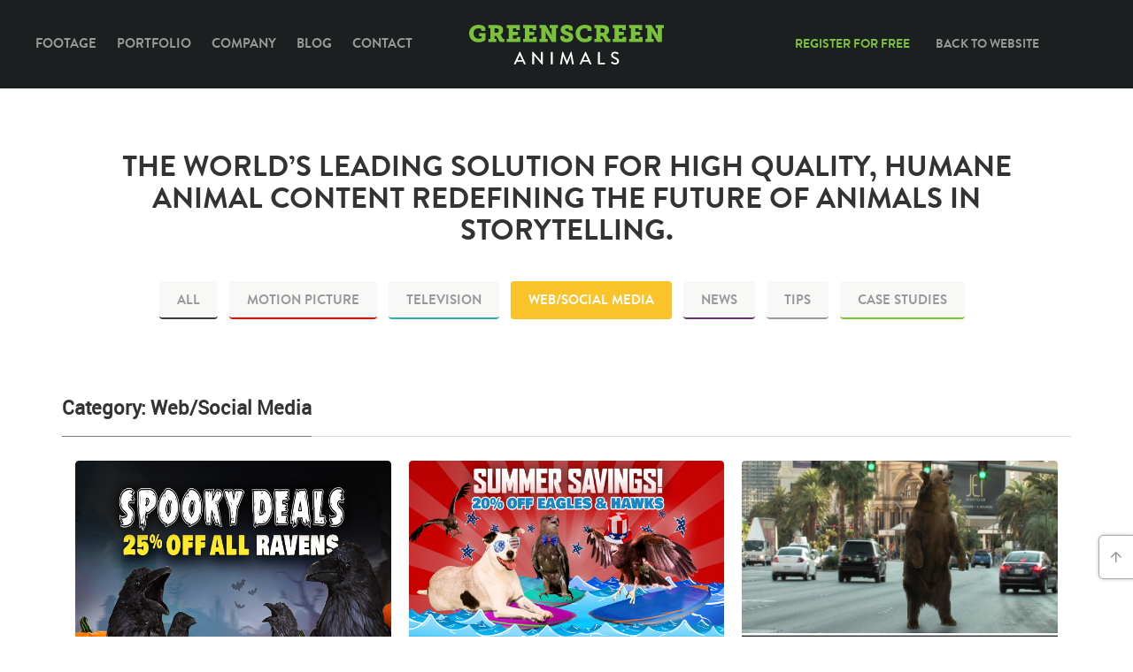

--- FILE ---
content_type: text/html; charset=UTF-8
request_url: https://blog.greenscreenanimals.com/category/web-social-media/
body_size: 8264
content:
<!DOCTYPE html>
<html lang="en-US" prefix="og: http://ogp.me/ns#" class="no-js no-svg">
<head>
<meta charset="UTF-8">
<meta name="viewport" content="width=device-width, initial-scale=1">
<link rel="profile" href="https://gmpg.org/xfn/11">
<!-- <link href="https://blog.greenscreenanimals.com/wp-content/themes/gsa/assets/css/bootstrap.min.css" rel="stylesheet"> -->
<!-- <link href="https://blog.greenscreenanimals.com/wp-content/themes/gsa/assets/css/blog.css" rel="stylesheet"> -->
<link rel="stylesheet" type="text/css" href="//blog.greenscreenanimals.com/wp-content/cache/wpfc-minified/m1bzoguo/a3wqr.css" media="all"/>
<title>BLOG - The world’s leading solution for high quality, humane animal content redefining the future of animals in storytelling.</title>
<script type="9c64cb7f7c671d317d210984-text/javascript">(function(html){html.className = html.className.replace(/\bno-js\b/,'js')})(document.documentElement);</script>
<title>Web/Social Media Archives &mdash; GreenScreen Blog</title>
<script type="9c64cb7f7c671d317d210984-text/javascript">(function(d, s, id){
var js, fjs = d.getElementsByTagName(s)[0];
if (d.getElementById(id)) {return;}
js = d.createElement(s); js.id = id;
js.src = "//connect.facebook.net/en_US/sdk.js#xfbml=1&version=v2.6";
fjs.parentNode.insertBefore(js, fjs);
}(document, 'script', 'facebook-jssdk'));</script>
<!-- This site is optimized with the Yoast SEO plugin v5.9.3 - https://yoast.com/wordpress/plugins/seo/ -->
<link rel="canonical" href="https://blog.greenscreenanimals.com/category/web-social-media/" />
<link rel="next" href="https://blog.greenscreenanimals.com/category/web-social-media/page/2/" />
<meta property="og:locale" content="en_US" />
<meta property="og:type" content="object" />
<meta property="og:title" content="Web/Social Media Archives &mdash; GreenScreen Blog" />
<meta property="og:url" content="https://blog.greenscreenanimals.com/category/web-social-media/" />
<meta property="og:site_name" content="GreenScreen Blog" />
<meta name="twitter:card" content="summary_large_image" />
<meta name="twitter:title" content="Web/Social Media Archives &mdash; GreenScreen Blog" />
<meta name="twitter:site" content="@gsastock" />
<script type='application/ld+json'>{"@context":"http:\/\/schema.org","@type":"WebSite","@id":"#website","url":"https:\/\/blog.greenscreenanimals.com\/","name":"GreenScreen Animals Blog","potentialAction":{"@type":"SearchAction","target":"https:\/\/blog.greenscreenanimals.com\/?s={search_term_string}","query-input":"required name=search_term_string"}}</script>
<script type='application/ld+json'>{"@context":"http:\/\/schema.org","@type":"Organization","url":"https:\/\/blog.greenscreenanimals.com\/category\/web-social-media\/","sameAs":["https:\/\/www.facebook.com\/greenscreenanimals","https:\/\/www.instagram.com\/greenscreenanimals\/","https:\/\/www.linkedin.com\/company\/greenscreenanimals","https:\/\/www.youtube.com\/user\/GreenScreenAnimals","https:\/\/twitter.com\/gsastock"],"@id":"#organization","name":"GreenScreen Animals","logo":"https:\/\/blog.greenscreenanimals.com\/wp-content\/uploads\/2017\/12\/GSA_profile.png"}</script>
<!-- / Yoast SEO plugin. -->
<link rel='dns-prefetch' href='//ws.sharethis.com' />
<link rel='dns-prefetch' href='//fonts.googleapis.com' />
<link rel='dns-prefetch' href='//s.w.org' />

<link rel="alternate" type="application/rss+xml" title="GreenScreen Blog &raquo; Feed" href="https://blog.greenscreenanimals.com/feed/" />
<link rel="alternate" type="application/rss+xml" title="GreenScreen Blog &raquo; Comments Feed" href="https://blog.greenscreenanimals.com/comments/feed/" />
<link rel="alternate" type="application/rss+xml" title="GreenScreen Blog &raquo; Web/Social Media Category Feed" href="https://blog.greenscreenanimals.com/category/web-social-media/feed/" />
<script type="9c64cb7f7c671d317d210984-text/javascript">
window._wpemojiSettings = {"baseUrl":"https:\/\/s.w.org\/images\/core\/emoji\/2.3\/72x72\/","ext":".png","svgUrl":"https:\/\/s.w.org\/images\/core\/emoji\/2.3\/svg\/","svgExt":".svg","source":{"concatemoji":"https:\/\/blog.greenscreenanimals.com\/wp-includes\/js\/wp-emoji-release.min.js?ver=4.9"}};
!function(a,b,c){function d(a,b){var c=String.fromCharCode;l.clearRect(0,0,k.width,k.height),l.fillText(c.apply(this,a),0,0);var d=k.toDataURL();l.clearRect(0,0,k.width,k.height),l.fillText(c.apply(this,b),0,0);var e=k.toDataURL();return d===e}function e(a){var b;if(!l||!l.fillText)return!1;switch(l.textBaseline="top",l.font="600 32px Arial",a){case"flag":return!(b=d([55356,56826,55356,56819],[55356,56826,8203,55356,56819]))&&(b=d([55356,57332,56128,56423,56128,56418,56128,56421,56128,56430,56128,56423,56128,56447],[55356,57332,8203,56128,56423,8203,56128,56418,8203,56128,56421,8203,56128,56430,8203,56128,56423,8203,56128,56447]),!b);case"emoji":return b=d([55358,56794,8205,9794,65039],[55358,56794,8203,9794,65039]),!b}return!1}function f(a){var c=b.createElement("script");c.src=a,c.defer=c.type="text/javascript",b.getElementsByTagName("head")[0].appendChild(c)}var g,h,i,j,k=b.createElement("canvas"),l=k.getContext&&k.getContext("2d");for(j=Array("flag","emoji"),c.supports={everything:!0,everythingExceptFlag:!0},i=0;i<j.length;i++)c.supports[j[i]]=e(j[i]),c.supports.everything=c.supports.everything&&c.supports[j[i]],"flag"!==j[i]&&(c.supports.everythingExceptFlag=c.supports.everythingExceptFlag&&c.supports[j[i]]);c.supports.everythingExceptFlag=c.supports.everythingExceptFlag&&!c.supports.flag,c.DOMReady=!1,c.readyCallback=function(){c.DOMReady=!0},c.supports.everything||(h=function(){c.readyCallback()},b.addEventListener?(b.addEventListener("DOMContentLoaded",h,!1),a.addEventListener("load",h,!1)):(a.attachEvent("onload",h),b.attachEvent("onreadystatechange",function(){"complete"===b.readyState&&c.readyCallback()})),g=c.source||{},g.concatemoji?f(g.concatemoji):g.wpemoji&&g.twemoji&&(f(g.twemoji),f(g.wpemoji)))}(window,document,window._wpemojiSettings);
</script>
<style type="text/css">
img.wp-smiley,
img.emoji {
display: inline !important;
border: none !important;
box-shadow: none !important;
height: 1em !important;
width: 1em !important;
margin: 0 .07em !important;
vertical-align: -0.1em !important;
background: none !important;
padding: 0 !important;
}
</style>
<!-- <link rel='stylesheet' id='vcfti-font-awesome-css-css'  href='https://blog.greenscreenanimals.com/wp-content/plugins/wp-fb-you-vimeo-twit-insta-stream/inc/../assets/css/font-awesome.min.css?ver=4.9' type='text/css' media='all' /> -->
<link rel="stylesheet" type="text/css" href="//blog.greenscreenanimals.com/wp-content/cache/wpfc-minified/88iobbbp/a3wqr.css" media="all"/>
<style type="text/css">@font-face {font-family:Libre Franklin;font-style:normal;font-weight:300;src:url(/cf-fonts/s/libre-franklin/5.0.16/latin/300/normal.woff2);unicode-range:U+0000-00FF,U+0131,U+0152-0153,U+02BB-02BC,U+02C6,U+02DA,U+02DC,U+0304,U+0308,U+0329,U+2000-206F,U+2074,U+20AC,U+2122,U+2191,U+2193,U+2212,U+2215,U+FEFF,U+FFFD;font-display:swap;}@font-face {font-family:Libre Franklin;font-style:normal;font-weight:300;src:url(/cf-fonts/s/libre-franklin/5.0.16/latin-ext/300/normal.woff2);unicode-range:U+0100-02AF,U+0304,U+0308,U+0329,U+1E00-1E9F,U+1EF2-1EFF,U+2020,U+20A0-20AB,U+20AD-20CF,U+2113,U+2C60-2C7F,U+A720-A7FF;font-display:swap;}@font-face {font-family:Libre Franklin;font-style:normal;font-weight:300;src:url(/cf-fonts/s/libre-franklin/5.0.16/vietnamese/300/normal.woff2);unicode-range:U+0102-0103,U+0110-0111,U+0128-0129,U+0168-0169,U+01A0-01A1,U+01AF-01B0,U+0300-0301,U+0303-0304,U+0308-0309,U+0323,U+0329,U+1EA0-1EF9,U+20AB;font-display:swap;}@font-face {font-family:Libre Franklin;font-style:italic;font-weight:300;src:url(/cf-fonts/s/libre-franklin/5.0.16/latin-ext/300/italic.woff2);unicode-range:U+0100-02AF,U+0304,U+0308,U+0329,U+1E00-1E9F,U+1EF2-1EFF,U+2020,U+20A0-20AB,U+20AD-20CF,U+2113,U+2C60-2C7F,U+A720-A7FF;font-display:swap;}@font-face {font-family:Libre Franklin;font-style:italic;font-weight:300;src:url(/cf-fonts/s/libre-franklin/5.0.16/vietnamese/300/italic.woff2);unicode-range:U+0102-0103,U+0110-0111,U+0128-0129,U+0168-0169,U+01A0-01A1,U+01AF-01B0,U+0300-0301,U+0303-0304,U+0308-0309,U+0323,U+0329,U+1EA0-1EF9,U+20AB;font-display:swap;}@font-face {font-family:Libre Franklin;font-style:italic;font-weight:300;src:url(/cf-fonts/s/libre-franklin/5.0.16/latin/300/italic.woff2);unicode-range:U+0000-00FF,U+0131,U+0152-0153,U+02BB-02BC,U+02C6,U+02DA,U+02DC,U+0304,U+0308,U+0329,U+2000-206F,U+2074,U+20AC,U+2122,U+2191,U+2193,U+2212,U+2215,U+FEFF,U+FFFD;font-display:swap;}@font-face {font-family:Libre Franklin;font-style:normal;font-weight:400;src:url(/cf-fonts/s/libre-franklin/5.0.16/latin-ext/400/normal.woff2);unicode-range:U+0100-02AF,U+0304,U+0308,U+0329,U+1E00-1E9F,U+1EF2-1EFF,U+2020,U+20A0-20AB,U+20AD-20CF,U+2113,U+2C60-2C7F,U+A720-A7FF;font-display:swap;}@font-face {font-family:Libre Franklin;font-style:normal;font-weight:400;src:url(/cf-fonts/s/libre-franklin/5.0.16/latin/400/normal.woff2);unicode-range:U+0000-00FF,U+0131,U+0152-0153,U+02BB-02BC,U+02C6,U+02DA,U+02DC,U+0304,U+0308,U+0329,U+2000-206F,U+2074,U+20AC,U+2122,U+2191,U+2193,U+2212,U+2215,U+FEFF,U+FFFD;font-display:swap;}@font-face {font-family:Libre Franklin;font-style:normal;font-weight:400;src:url(/cf-fonts/s/libre-franklin/5.0.16/vietnamese/400/normal.woff2);unicode-range:U+0102-0103,U+0110-0111,U+0128-0129,U+0168-0169,U+01A0-01A1,U+01AF-01B0,U+0300-0301,U+0303-0304,U+0308-0309,U+0323,U+0329,U+1EA0-1EF9,U+20AB;font-display:swap;}@font-face {font-family:Libre Franklin;font-style:italic;font-weight:400;src:url(/cf-fonts/s/libre-franklin/5.0.16/latin-ext/400/italic.woff2);unicode-range:U+0100-02AF,U+0304,U+0308,U+0329,U+1E00-1E9F,U+1EF2-1EFF,U+2020,U+20A0-20AB,U+20AD-20CF,U+2113,U+2C60-2C7F,U+A720-A7FF;font-display:swap;}@font-face {font-family:Libre Franklin;font-style:italic;font-weight:400;src:url(/cf-fonts/s/libre-franklin/5.0.16/latin/400/italic.woff2);unicode-range:U+0000-00FF,U+0131,U+0152-0153,U+02BB-02BC,U+02C6,U+02DA,U+02DC,U+0304,U+0308,U+0329,U+2000-206F,U+2074,U+20AC,U+2122,U+2191,U+2193,U+2212,U+2215,U+FEFF,U+FFFD;font-display:swap;}@font-face {font-family:Libre Franklin;font-style:italic;font-weight:400;src:url(/cf-fonts/s/libre-franklin/5.0.16/vietnamese/400/italic.woff2);unicode-range:U+0102-0103,U+0110-0111,U+0128-0129,U+0168-0169,U+01A0-01A1,U+01AF-01B0,U+0300-0301,U+0303-0304,U+0308-0309,U+0323,U+0329,U+1EA0-1EF9,U+20AB;font-display:swap;}@font-face {font-family:Libre Franklin;font-style:normal;font-weight:600;src:url(/cf-fonts/s/libre-franklin/5.0.16/vietnamese/600/normal.woff2);unicode-range:U+0102-0103,U+0110-0111,U+0128-0129,U+0168-0169,U+01A0-01A1,U+01AF-01B0,U+0300-0301,U+0303-0304,U+0308-0309,U+0323,U+0329,U+1EA0-1EF9,U+20AB;font-display:swap;}@font-face {font-family:Libre Franklin;font-style:normal;font-weight:600;src:url(/cf-fonts/s/libre-franklin/5.0.16/latin-ext/600/normal.woff2);unicode-range:U+0100-02AF,U+0304,U+0308,U+0329,U+1E00-1E9F,U+1EF2-1EFF,U+2020,U+20A0-20AB,U+20AD-20CF,U+2113,U+2C60-2C7F,U+A720-A7FF;font-display:swap;}@font-face {font-family:Libre Franklin;font-style:normal;font-weight:600;src:url(/cf-fonts/s/libre-franklin/5.0.16/latin/600/normal.woff2);unicode-range:U+0000-00FF,U+0131,U+0152-0153,U+02BB-02BC,U+02C6,U+02DA,U+02DC,U+0304,U+0308,U+0329,U+2000-206F,U+2074,U+20AC,U+2122,U+2191,U+2193,U+2212,U+2215,U+FEFF,U+FFFD;font-display:swap;}@font-face {font-family:Libre Franklin;font-style:italic;font-weight:600;src:url(/cf-fonts/s/libre-franklin/5.0.16/latin-ext/600/italic.woff2);unicode-range:U+0100-02AF,U+0304,U+0308,U+0329,U+1E00-1E9F,U+1EF2-1EFF,U+2020,U+20A0-20AB,U+20AD-20CF,U+2113,U+2C60-2C7F,U+A720-A7FF;font-display:swap;}@font-face {font-family:Libre Franklin;font-style:italic;font-weight:600;src:url(/cf-fonts/s/libre-franklin/5.0.16/latin/600/italic.woff2);unicode-range:U+0000-00FF,U+0131,U+0152-0153,U+02BB-02BC,U+02C6,U+02DA,U+02DC,U+0304,U+0308,U+0329,U+2000-206F,U+2074,U+20AC,U+2122,U+2191,U+2193,U+2212,U+2215,U+FEFF,U+FFFD;font-display:swap;}@font-face {font-family:Libre Franklin;font-style:italic;font-weight:600;src:url(/cf-fonts/s/libre-franklin/5.0.16/vietnamese/600/italic.woff2);unicode-range:U+0102-0103,U+0110-0111,U+0128-0129,U+0168-0169,U+01A0-01A1,U+01AF-01B0,U+0300-0301,U+0303-0304,U+0308-0309,U+0323,U+0329,U+1EA0-1EF9,U+20AB;font-display:swap;}@font-face {font-family:Libre Franklin;font-style:normal;font-weight:800;src:url(/cf-fonts/s/libre-franklin/5.0.16/latin/800/normal.woff2);unicode-range:U+0000-00FF,U+0131,U+0152-0153,U+02BB-02BC,U+02C6,U+02DA,U+02DC,U+0304,U+0308,U+0329,U+2000-206F,U+2074,U+20AC,U+2122,U+2191,U+2193,U+2212,U+2215,U+FEFF,U+FFFD;font-display:swap;}@font-face {font-family:Libre Franklin;font-style:normal;font-weight:800;src:url(/cf-fonts/s/libre-franklin/5.0.16/latin-ext/800/normal.woff2);unicode-range:U+0100-02AF,U+0304,U+0308,U+0329,U+1E00-1E9F,U+1EF2-1EFF,U+2020,U+20A0-20AB,U+20AD-20CF,U+2113,U+2C60-2C7F,U+A720-A7FF;font-display:swap;}@font-face {font-family:Libre Franklin;font-style:normal;font-weight:800;src:url(/cf-fonts/s/libre-franklin/5.0.16/vietnamese/800/normal.woff2);unicode-range:U+0102-0103,U+0110-0111,U+0128-0129,U+0168-0169,U+01A0-01A1,U+01AF-01B0,U+0300-0301,U+0303-0304,U+0308-0309,U+0323,U+0329,U+1EA0-1EF9,U+20AB;font-display:swap;}@font-face {font-family:Libre Franklin;font-style:italic;font-weight:800;src:url(/cf-fonts/s/libre-franklin/5.0.16/latin/800/italic.woff2);unicode-range:U+0000-00FF,U+0131,U+0152-0153,U+02BB-02BC,U+02C6,U+02DA,U+02DC,U+0304,U+0308,U+0329,U+2000-206F,U+2074,U+20AC,U+2122,U+2191,U+2193,U+2212,U+2215,U+FEFF,U+FFFD;font-display:swap;}@font-face {font-family:Libre Franklin;font-style:italic;font-weight:800;src:url(/cf-fonts/s/libre-franklin/5.0.16/latin-ext/800/italic.woff2);unicode-range:U+0100-02AF,U+0304,U+0308,U+0329,U+1E00-1E9F,U+1EF2-1EFF,U+2020,U+20A0-20AB,U+20AD-20CF,U+2113,U+2C60-2C7F,U+A720-A7FF;font-display:swap;}@font-face {font-family:Libre Franklin;font-style:italic;font-weight:800;src:url(/cf-fonts/s/libre-franklin/5.0.16/vietnamese/800/italic.woff2);unicode-range:U+0102-0103,U+0110-0111,U+0128-0129,U+0168-0169,U+01A0-01A1,U+01AF-01B0,U+0300-0301,U+0303-0304,U+0308-0309,U+0323,U+0329,U+1EA0-1EF9,U+20AB;font-display:swap;}</style>
<link rel='stylesheet' id='twentyseventeen-style-css'  href='https://blog.greenscreenanimals.com/wp-content/themes/gsa/style.css?ver=4.9' type='text/css' media='all' />
<!--[if lt IE 9]>
<link rel='stylesheet' id='twentyseventeen-ie8-css'  href='https://blog.greenscreenanimals.com/wp-content/themes/gsa/assets/css/ie8.css?ver=1.0' type='text/css' media='all' />
<![endif]-->
<script src='//blog.greenscreenanimals.com/wp-content/cache/wpfc-minified/7mr9p9wa/a3wqr.js' type="9c64cb7f7c671d317d210984-text/javascript"></script>
<!-- <script type='text/javascript' src='https://blog.greenscreenanimals.com/wp-includes/js/jquery/jquery.js?ver=1.12.4'></script> -->
<!-- <script type='text/javascript' src='https://blog.greenscreenanimals.com/wp-includes/js/jquery/jquery-migrate.min.js?ver=1.4.1'></script> -->
<!-- <script type='text/javascript' src='https://blog.greenscreenanimals.com/wp-content/plugins/wp-fb-you-vimeo-twit-insta-stream/inc/../assets/js/moment-with-locales.min.js?ver=4.9'></script> -->
<!-- <script type='text/javascript' src='https://blog.greenscreenanimals.com/wp-content/plugins/wp-fb-you-vimeo-twit-insta-stream/inc/../assets/js/isotope.pkgd.min.js?ver=4.9'></script> -->
<!-- <script type='text/javascript' src='https://blog.greenscreenanimals.com/wp-content/plugins/wp-fb-you-vimeo-twit-insta-stream/inc/../assets/js/imagesloaded.pkgd.min.js?ver=4.9'></script> -->
<!-- <script type='text/javascript' src='https://blog.greenscreenanimals.com/wp-content/plugins/wp-fb-you-vimeo-twit-insta-stream/inc/../assets/js/jquery.viewportchecker.js?ver=4.9'></script> -->
<!-- <script type='text/javascript' src='https://blog.greenscreenanimals.com/wp-content/plugins/wp-fb-you-vimeo-twit-insta-stream/inc/../assets/js/doT.min.js?ver=4.9'></script> -->
<script type="9c64cb7f7c671d317d210984-text/javascript">
/* <![CDATA[ */
var svc_ajax_url = {"url":"https:\/\/blog.greenscreenanimals.com\/wp-admin\/admin-ajax.php","laungage":"en_US"};
/* ]]> */
</script>
<script src='//blog.greenscreenanimals.com/wp-content/cache/wpfc-minified/lp3o23bn/a3wqr.js' type="9c64cb7f7c671d317d210984-text/javascript"></script>
<!-- <script type='text/javascript' src='https://blog.greenscreenanimals.com/wp-content/plugins/wp-fb-you-vimeo-twit-insta-stream/inc/../assets/js/social-stream.js?ver=4.9'></script> -->
<script id='st_insights_js' type="9c64cb7f7c671d317d210984-text/javascript" src='https://ws.sharethis.com/button/st_insights.js?publisher=4d48b7c5-0ae3-43d4-bfbe-3ff8c17a8ae6&#038;product=simpleshare'></script>
<!--[if lt IE 9]>
<script type='text/javascript' src='https://blog.greenscreenanimals.com/wp-content/themes/gsa/assets/js/html5.js?ver=3.7.3'></script>
<![endif]-->
<link rel='https://api.w.org/' href='https://blog.greenscreenanimals.com/wp-json/' />
<link rel="EditURI" type="application/rsd+xml" title="RSD" href="https://blog.greenscreenanimals.com/xmlrpc.php?rsd" />
<link rel="wlwmanifest" type="application/wlwmanifest+xml" href="https://blog.greenscreenanimals.com/wp-includes/wlwmanifest.xml" /> 
<meta name="generator" content="WordPress 4.9" />
<style>
.svc_social_stream_container{ display:none;}
#loader {background-image: url("https://blog.greenscreenanimals.com/wp-content/plugins/wp-fb-you-vimeo-twit-insta-stream/inc/../assets/css/loader.GIF");}
</style>
<link rel="icon" href="https://blog.greenscreenanimals.com/wp-content/uploads/2017/11/gsa_favicon.png" sizes="32x32" />
<link rel="icon" href="https://blog.greenscreenanimals.com/wp-content/uploads/2017/11/gsa_favicon.png" sizes="192x192" />
<link rel="apple-touch-icon-precomposed" href="https://blog.greenscreenanimals.com/wp-content/uploads/2017/11/gsa_favicon.png" />
<meta name="msapplication-TileImage" content="https://blog.greenscreenanimals.com/wp-content/uploads/2017/11/gsa_favicon.png" />
</head>
<body class="archive category category-web-social-media category-5 group-blog hfeed has-header-image has-sidebar page-two-column colors-light" id="page">
<!--// [BEGIN] Header //-->	
<header class="full row header gsa_header">
<!--// [BEGIN] GSA Navigation //-->
<nav class="col-lg-6 col-md-6 hidden-md hidden-sm hidden-xs gsa_nav">
<ul>
<li><a href="https://greenscreenanimals.com/footage">Footage</a></li>
<li><a href="https://greenscreenanimals.com/portfolio">Portfolio</a></li>
<li><a href="https://greenscreenanimals.com/company">Company</a></li>
<li><a href="https://blog.greenscreenanimals.com/">Blog</a></li>
<li><a href="https://greenscreenanimals.com/contact">Contact</a></li>
</ul>
</nav>
<!--// [END] GSA Navigation //-->
<!--// [BEGIN] GSA Logo //-->
<div class="gs_logo">
<a href="https://greenscreenanimals.com" class="gsa_logo"></a>
</div>
<!--// [END] GSA Logo //-->
<!--// [BEGIN] GSA Navigation //-->
<nav class="col-lg-6 col-md-6 gsa_connect hidden-md hidden-sm hidden-xs">
<ul>
<li><a href="https://greenscreenanimals.com/register">register for FREE</a></li>
<li><a href="https://greenscreenanimals.com">back to website</a></li>
</ul>
</nav>
<!--// [END] GSA Navigation //-->
</header>
<!--// [END] Header //-->	
<!--// [BEGIN] Main //-->	
<div id="main">
<!--// [BEGIN] Title //-->
<div class="mainheading full">
<div class="container">
<h1 class="sitetitle br-bold">The world’s leading solution for high quality, humane animal content redefining the future of animals in storytelling.</h1>
</div>
</div>
<!--// [END] Title //-->
<!--// [BEGIN] POST CATEGORIES //-->
<div class="container">
<div class="gs-categories">
<ul class="categories">
<li><a href="https://blog.greenscreenanimals.com" class="all">All</a></li>
<li><a href="https://blog.greenscreenanimals.com/category/motion-picture/"class="motion ">Motion Picture</a></li>
<li><a href="https://blog.greenscreenanimals.com/category/television/" class="tv ">Television</a></li>
<li><a href="https://blog.greenscreenanimals.com/category/web-social-media/" class="web active">Web/Social Media</a></li>
<li><a href="https://blog.greenscreenanimals.com/category/news/" class="news ">News</a></li>
<li><a href="https://blog.greenscreenanimals.com/category/tips/" class="tips ">Tips</a></li>
<li><a href="https://blog.greenscreenanimals.com/category/case-studies/" class="case ">Case Studies</a></li>
</ul>
</div>
</div>
<!--// [END] POST CATEGORIES //-->
<!--// [BEGIN] List Posts //--> 
<section class="recent-posts full">
<div class="container">
<div class="section-title full">
<h2><span>Category: Web/Social Media</span></h2>
</div>
<div class="card-columns col-lg-12 full listrecent">
<!--// [BEGIN] POST //-->
<div class="col-lg-4 card">
<a href="https://blog.greenscreenanimals.com/crop-halloween-purchase-gsa-month-october-take-25-off-raven-footage/" class="col-lg-12">
<div class="img-fluid"><img width="640" height="360" src="https://blog.greenscreenanimals.com/wp-content/uploads/2022/10/spooky-deals-halloween-gsa-2022.png" class="attachment-post-thumbnail size-post-thumbnail wp-post-image" alt="HALLOWEEN SALES: 25% OFF RAVENS" srcset="https://blog.greenscreenanimals.com/wp-content/uploads/2022/10/spooky-deals-halloween-gsa-2022.png 640w, https://blog.greenscreenanimals.com/wp-content/uploads/2022/10/spooky-deals-halloween-gsa-2022-300x169.png 300w" sizes="(max-width: 767px) 89vw, (max-width: 1000px) 54vw, (max-width: 1071px) 543px, 580px" /></div>
</a>
<div class="card-block col-lg-12">
<h2 class="card-title col-lg-11"><a href="https://blog.greenscreenanimals.com/crop-halloween-purchase-gsa-month-october-take-25-off-raven-footage/">CROP YOUR HALLOWEEN PURCHASE WITH GSA! FOR THE MONTH OF OCTOBER, TAKE 25% OFF ALL RAVEN FOOTAGE.</a></h2>
<div class="col-lg-11">
<p class="card-text">
It’s Halloween time, are you working on some spooky projects? Maybe you need some harbingers of doom to &hellip; <p class="link-more"><a href="https://blog.greenscreenanimals.com/crop-halloween-purchase-gsa-month-october-take-25-off-raven-footage/" class="more-link">Continue reading<span class="screen-reader-text"> "CROP YOUR HALLOWEEN PURCHASE WITH GSA! FOR THE MONTH OF OCTOBER, TAKE 25% OFF ALL RAVEN FOOTAGE."</span></a></p>							</p>
</div>
<div class="metafooter col-lg-12">
<div class="wrapfooter">
<span class="meta-footer-thumb">
<div class="thumb">
<div class="author-thumb">
<div class="entry_author_image"></div>
</div>
</div>
</span>
<span class="author-meta">
<span class="post-name">GSA Team</span><br/>
<span class="post-date">October 7, 2022</span>
</span>
</div>
</div>
</div>
</div>
<!--// [END] POST //-->
<!--// [BEGIN] POST //-->
<div class="col-lg-4 card">
<a href="https://blog.greenscreenanimals.com/celebrate-4th-of-july-with-greenscreen-animals/" class="col-lg-12">
<div class="img-fluid"><img width="640" height="360" src="https://blog.greenscreenanimals.com/wp-content/uploads/2022/07/cover-2.jpg" class="attachment-post-thumbnail size-post-thumbnail wp-post-image" alt="4th of July Sales: 20% OFF EAGLES &amp; HAWKS" srcset="https://blog.greenscreenanimals.com/wp-content/uploads/2022/07/cover-2.jpg 640w, https://blog.greenscreenanimals.com/wp-content/uploads/2022/07/cover-2-300x169.jpg 300w" sizes="(max-width: 767px) 89vw, (max-width: 1000px) 54vw, (max-width: 1071px) 543px, 580px" /></div>
</a>
<div class="card-block col-lg-12">
<h2 class="card-title col-lg-11"><a href="https://blog.greenscreenanimals.com/celebrate-4th-of-july-with-greenscreen-animals/">CELEBRATE 4TH OF JULY WITH GREENSCREEN ANIMALS! FOR THE MONTH OF JULY, TAKE 20% OFF ALL HAWKS AND EAGLES. </a></h2>
<div class="col-lg-11">
<p class="card-text">
It’s July. Are you working on some 4th of July video project? Why not make it extra free &hellip; <p class="link-more"><a href="https://blog.greenscreenanimals.com/celebrate-4th-of-july-with-greenscreen-animals/" class="more-link">Continue reading<span class="screen-reader-text"> "CELEBRATE 4TH OF JULY WITH GREENSCREEN ANIMALS! FOR THE MONTH OF JULY, TAKE 20% OFF ALL HAWKS AND EAGLES. "</span></a></p>							</p>
</div>
<div class="metafooter col-lg-12">
<div class="wrapfooter">
<span class="meta-footer-thumb">
<div class="thumb">
<div class="author-thumb">
<div class="entry_author_image"></div>
</div>
</div>
</span>
<span class="author-meta">
<span class="post-name">GSA Team</span><br/>
<span class="post-date">July 12, 2022</span>
</span>
</div>
</div>
</div>
</div>
<!--// [END] POST //-->
<!--// [BEGIN] POST //-->
<div class="col-lg-4 card">
<a href="https://blog.greenscreenanimals.com/production-free-content-shelter-place/" class="col-lg-12">
<div class="img-fluid"><img width="1024" height="574" src="https://blog.greenscreenanimals.com/wp-content/uploads/2020/04/Screen-Shot-2020-04-23-at-10.39.57-AM.png" class="attachment-post-thumbnail size-post-thumbnail wp-post-image" alt="" srcset="https://blog.greenscreenanimals.com/wp-content/uploads/2020/04/Screen-Shot-2020-04-23-at-10.39.57-AM.png 1024w, https://blog.greenscreenanimals.com/wp-content/uploads/2020/04/Screen-Shot-2020-04-23-at-10.39.57-AM-300x168.png 300w, https://blog.greenscreenanimals.com/wp-content/uploads/2020/04/Screen-Shot-2020-04-23-at-10.39.57-AM-768x431.png 768w" sizes="(max-width: 767px) 89vw, (max-width: 1000px) 54vw, (max-width: 1071px) 543px, 580px" /></div>
</a>
<div class="card-block col-lg-12">
<h2 class="card-title col-lg-11"><a href="https://blog.greenscreenanimals.com/production-free-content-shelter-place/">Production Free Content While You Shelter-In-Place</a></h2>
<div class="col-lg-11">
<p class="card-text">
Great Content While Social Distancing! In these crazy times with everyone working remotely and production at a standstill &hellip; <p class="link-more"><a href="https://blog.greenscreenanimals.com/production-free-content-shelter-place/" class="more-link">Continue reading<span class="screen-reader-text"> "Production Free Content While You Shelter-In-Place"</span></a></p>							</p>
</div>
<div class="metafooter col-lg-12">
<div class="wrapfooter">
<span class="meta-footer-thumb">
<div class="thumb">
<div class="author-thumb">
<div class="entry_author_image"></div>
</div>
</div>
</span>
<span class="author-meta">
<span class="post-name">Tyler</span><br/>
<span class="post-date">April 23, 2020</span>
</span>
</div>
</div>
</div>
</div>
<!--// [END] POST //-->
<!--// [BEGIN] POST //-->
<div class="col-lg-4 card">
<a href="https://blog.greenscreenanimals.com/greenscreen-animals-offers-humane-alternative/" class="col-lg-12">
<div class="img-fluid"><img width="786" height="465" src="https://blog.greenscreenanimals.com/wp-content/uploads/2019/11/MG_9882.jpg" class="attachment-post-thumbnail size-post-thumbnail wp-post-image" alt="" srcset="https://blog.greenscreenanimals.com/wp-content/uploads/2019/11/MG_9882.jpg 786w, https://blog.greenscreenanimals.com/wp-content/uploads/2019/11/MG_9882-300x177.jpg 300w, https://blog.greenscreenanimals.com/wp-content/uploads/2019/11/MG_9882-768x454.jpg 768w" sizes="(max-width: 767px) 89vw, (max-width: 1000px) 54vw, (max-width: 1071px) 543px, 580px" /></div>
</a>
<div class="card-block col-lg-12">
<h2 class="card-title col-lg-11"><a href="https://blog.greenscreenanimals.com/greenscreen-animals-offers-humane-alternative/">GreenScreen Animals offers a humane alternative</a></h2>
<div class="col-lg-11">
<p class="card-text">
What’s green about GreenScreen? Using clips from the GreenScreen Animals library is a safe and humane alternative to &hellip; <p class="link-more"><a href="https://blog.greenscreenanimals.com/greenscreen-animals-offers-humane-alternative/" class="more-link">Continue reading<span class="screen-reader-text"> "GreenScreen Animals offers a humane alternative"</span></a></p>							</p>
</div>
<div class="metafooter col-lg-12">
<div class="wrapfooter">
<span class="meta-footer-thumb">
<div class="thumb">
<div class="author-thumb">
<div class="entry_author_image"></div>
</div>
</div>
</span>
<span class="author-meta">
<span class="post-name">Tyler</span><br/>
<span class="post-date">November 16, 2019</span>
</span>
</div>
</div>
</div>
</div>
<!--// [END] POST //-->
<!--// [BEGIN] POST //-->
<div class="col-lg-4 card">
<a href="https://blog.greenscreenanimals.com/celebrate-halloween-with-greenscreen-animals/" class="col-lg-12">
<div class="img-fluid"><img width="642" height="331" src="https://blog.greenscreenanimals.com/wp-content/uploads/2018/10/GSA-Halloween-6.jpg" class="attachment-post-thumbnail size-post-thumbnail wp-post-image" alt="" srcset="https://blog.greenscreenanimals.com/wp-content/uploads/2018/10/GSA-Halloween-6.jpg 642w, https://blog.greenscreenanimals.com/wp-content/uploads/2018/10/GSA-Halloween-6-300x155.jpg 300w" sizes="(max-width: 767px) 89vw, (max-width: 1000px) 54vw, (max-width: 1071px) 543px, 580px" /></div>
</a>
<div class="card-block col-lg-12">
<h2 class="card-title col-lg-11"><a href="https://blog.greenscreenanimals.com/celebrate-halloween-with-greenscreen-animals/">Celebrate Halloween with GreenScreen Animals</a></h2>
<div class="col-lg-11">
<p class="card-text">
It&#8217;s October, are you working on your Halloween video project? Why not make it extra creepy by adding &hellip; <p class="link-more"><a href="https://blog.greenscreenanimals.com/celebrate-halloween-with-greenscreen-animals/" class="more-link">Continue reading<span class="screen-reader-text"> "Celebrate Halloween with GreenScreen Animals"</span></a></p>							</p>
</div>
<div class="metafooter col-lg-12">
<div class="wrapfooter">
<span class="meta-footer-thumb">
<div class="thumb">
<div class="author-thumb">
<div class="entry_author_image"></div>
</div>
</div>
</span>
<span class="author-meta">
<span class="post-name">James Knapp</span><br/>
<span class="post-date">October 16, 2018</span>
</span>
</div>
</div>
</div>
</div>
<!--// [END] POST //-->
<!--// [BEGIN] POST //-->
<div class="col-lg-4 card">
<a href="https://blog.greenscreenanimals.com/green-screen-cats-rabbits-american-gods/" class="col-lg-12">
<div class="img-fluid"><img width="1280" height="720" src="https://blog.greenscreenanimals.com/wp-content/uploads/2018/02/americangods-greenscreenanimals-cat-shoot.jpg" class="attachment-post-thumbnail size-post-thumbnail wp-post-image" alt="americangods-greenscreenanimals-cat-shoot" srcset="https://blog.greenscreenanimals.com/wp-content/uploads/2018/02/americangods-greenscreenanimals-cat-shoot.jpg 1280w, https://blog.greenscreenanimals.com/wp-content/uploads/2018/02/americangods-greenscreenanimals-cat-shoot-300x169.jpg 300w, https://blog.greenscreenanimals.com/wp-content/uploads/2018/02/americangods-greenscreenanimals-cat-shoot-768x432.jpg 768w, https://blog.greenscreenanimals.com/wp-content/uploads/2018/02/americangods-greenscreenanimals-cat-shoot-1024x576.jpg 1024w" sizes="(max-width: 767px) 89vw, (max-width: 1000px) 54vw, (max-width: 1071px) 543px, 580px" /></div>
</a>
<div class="card-block col-lg-12">
<h2 class="card-title col-lg-11"><a href="https://blog.greenscreenanimals.com/green-screen-cats-rabbits-american-gods/">GREEN SCREEN CATS AND RABBITS IN AMERICAN GODS</a></h2>
<div class="col-lg-11">
<p class="card-text">
Been catching up on the new hit STARZ show, American Gods? Then you&#8217;ve probably seen some of our &hellip; <p class="link-more"><a href="https://blog.greenscreenanimals.com/green-screen-cats-rabbits-american-gods/" class="more-link">Continue reading<span class="screen-reader-text"> "GREEN SCREEN CATS AND RABBITS IN AMERICAN GODS"</span></a></p>							</p>
</div>
<div class="metafooter col-lg-12">
<div class="wrapfooter">
<span class="meta-footer-thumb">
<div class="thumb">
<div class="author-thumb">
<div class="entry_author_image"><img src="https://blog.greenscreenanimals.com/wp-content/authors/gsablog-1.jpg"  alt="James Knapp" /></div>
</div>
</div>
</span>
<span class="author-meta">
<span class="post-name">James Knapp</span><br/>
<span class="post-date">February 21, 2018</span>
</span>
</div>
</div>
</div>
</div>
<!--// [END] POST //-->
<!--// [BEGIN] POST //-->
<div class="col-lg-4 card">
<a href="https://blog.greenscreenanimals.com/5-reasons-why-producers-choose-greenscreen-animals/" class="col-lg-12">
<div class="img-fluid"><img width="1280" height="720" src="https://blog.greenscreenanimals.com/wp-content/uploads/2017/12/0acfd515b5.jpg" class="attachment-post-thumbnail size-post-thumbnail wp-post-image" alt="" srcset="https://blog.greenscreenanimals.com/wp-content/uploads/2017/12/0acfd515b5.jpg 1280w, https://blog.greenscreenanimals.com/wp-content/uploads/2017/12/0acfd515b5-300x169.jpg 300w, https://blog.greenscreenanimals.com/wp-content/uploads/2017/12/0acfd515b5-768x432.jpg 768w, https://blog.greenscreenanimals.com/wp-content/uploads/2017/12/0acfd515b5-1024x576.jpg 1024w" sizes="(max-width: 767px) 89vw, (max-width: 1000px) 54vw, (max-width: 1071px) 543px, 580px" /></div>
</a>
<div class="card-block col-lg-12">
<h2 class="card-title col-lg-11"><a href="https://blog.greenscreenanimals.com/5-reasons-why-producers-choose-greenscreen-animals/">5 Reasons why producers choose GreenScreen Animals</a></h2>
<div class="col-lg-11">
<p class="card-text">
Before going through the reasons why Top Movie, TV, Advertising Producers choose GreenScreen Animals, let’s first do a &hellip; <p class="link-more"><a href="https://blog.greenscreenanimals.com/5-reasons-why-producers-choose-greenscreen-animals/" class="more-link">Continue reading<span class="screen-reader-text"> "5 Reasons why producers choose GreenScreen Animals"</span></a></p>							</p>
</div>
<div class="metafooter col-lg-12">
<div class="wrapfooter">
<span class="meta-footer-thumb">
<div class="thumb">
<div class="author-thumb">
<div class="entry_author_image"><img src="https://blog.greenscreenanimals.com/wp-content/authors/gsablog-1.jpg"  alt="James Knapp" /></div>
</div>
</div>
</span>
<span class="author-meta">
<span class="post-name">James Knapp</span><br/>
<span class="post-date">December 8, 2017</span>
</span>
</div>
</div>
</div>
</div>
<!--// [END] POST //-->
<!--// [BEGIN] POST //-->
<div class="col-lg-4 card">
<a href="https://blog.greenscreenanimals.com/for-the-first-time-bull-footage-is-available-from-greenscreen-animals/" class="col-lg-12">
<div class="img-fluid"><img width="640" height="360" src="https://blog.greenscreenanimals.com/wp-content/uploads/2017/12/f52503ea48.jpeg" class="attachment-post-thumbnail size-post-thumbnail wp-post-image" alt="" srcset="https://blog.greenscreenanimals.com/wp-content/uploads/2017/12/f52503ea48.jpeg 640w, https://blog.greenscreenanimals.com/wp-content/uploads/2017/12/f52503ea48-300x169.jpeg 300w" sizes="(max-width: 767px) 89vw, (max-width: 1000px) 54vw, (max-width: 1071px) 543px, 580px" /></div>
</a>
<div class="card-block col-lg-12">
<h2 class="card-title col-lg-11"><a href="https://blog.greenscreenanimals.com/for-the-first-time-bull-footage-is-available-from-greenscreen-animals/">FOR THE FIRST TIME, BULL FOOTAGE IS AVAILABLE FROM GREENSCREEN ANIMALS</a></h2>
<div class="col-lg-11">
<p class="card-text">
More footage available from GreenScreen Animals! This time we&#8217;ve added our first ever footage of a bull over &hellip; <p class="link-more"><a href="https://blog.greenscreenanimals.com/for-the-first-time-bull-footage-is-available-from-greenscreen-animals/" class="more-link">Continue reading<span class="screen-reader-text"> "FOR THE FIRST TIME, BULL FOOTAGE IS AVAILABLE FROM GREENSCREEN ANIMALS"</span></a></p>							</p>
</div>
<div class="metafooter col-lg-12">
<div class="wrapfooter">
<span class="meta-footer-thumb">
<div class="thumb">
<div class="author-thumb">
<div class="entry_author_image"><img src="https://blog.greenscreenanimals.com/wp-content/authors/gsablog-1.jpg"  alt="James Knapp" /></div>
</div>
</div>
</span>
<span class="author-meta">
<span class="post-name">James Knapp</span><br/>
<span class="post-date">September 28, 2017</span>
</span>
</div>
</div>
</div>
</div>
<!--// [END] POST //-->
<!--// [BEGIN] POST //-->
<div class="col-lg-4 card">
<a href="https://blog.greenscreenanimals.com/new-animal-footage-available/" class="col-lg-12">
<div class="img-fluid"><img width="600" height="338" src="https://blog.greenscreenanimals.com/wp-content/uploads/2017/12/422a2e59f3.png" class="attachment-post-thumbnail size-post-thumbnail wp-post-image" alt="" srcset="https://blog.greenscreenanimals.com/wp-content/uploads/2017/12/422a2e59f3.png 600w, https://blog.greenscreenanimals.com/wp-content/uploads/2017/12/422a2e59f3-300x169.png 300w" sizes="(max-width: 767px) 89vw, (max-width: 1000px) 54vw, (max-width: 1071px) 543px, 580px" /></div>
</a>
<div class="card-block col-lg-12">
<h2 class="card-title col-lg-11"><a href="https://blog.greenscreenanimals.com/new-animal-footage-available/">NEW ANIMAL FOOTAGE AVAILABLE!</a></h2>
<div class="col-lg-11">
<p class="card-text">
New green screen animals are now available on our site, including for the first time an Alpaca, Donkeyand an adolescent Lion, &hellip; <p class="link-more"><a href="https://blog.greenscreenanimals.com/new-animal-footage-available/" class="more-link">Continue reading<span class="screen-reader-text"> "NEW ANIMAL FOOTAGE AVAILABLE!"</span></a></p>							</p>
</div>
<div class="metafooter col-lg-12">
<div class="wrapfooter">
<span class="meta-footer-thumb">
<div class="thumb">
<div class="author-thumb">
<div class="entry_author_image"><img src="https://blog.greenscreenanimals.com/wp-content/authors/gsablog-1.jpg"  alt="James Knapp" /></div>
</div>
</div>
</span>
<span class="author-meta">
<span class="post-name">James Knapp</span><br/>
<span class="post-date">June 26, 2017</span>
</span>
</div>
</div>
</div>
</div>
<!--// [END] POST //-->
<!--// [BEGIN] POST //-->
<div class="col-lg-4 card">
<a href="https://blog.greenscreenanimals.com/did-you-catch-our-lion-footage-in-xxx-return-of-xander-cage/" class="col-lg-12">
<div class="img-fluid"><img width="640" height="360" src="https://blog.greenscreenanimals.com/wp-content/uploads/2017/12/5d95578cb5.png" class="attachment-post-thumbnail size-post-thumbnail wp-post-image" alt="" srcset="https://blog.greenscreenanimals.com/wp-content/uploads/2017/12/5d95578cb5.png 640w, https://blog.greenscreenanimals.com/wp-content/uploads/2017/12/5d95578cb5-300x169.png 300w" sizes="(max-width: 767px) 89vw, (max-width: 1000px) 54vw, (max-width: 1071px) 543px, 580px" /></div>
</a>
<div class="card-block col-lg-12">
<h2 class="card-title col-lg-11"><a href="https://blog.greenscreenanimals.com/did-you-catch-our-lion-footage-in-xxx-return-of-xander-cage/">DID YOU CATCH OUR LION FOOTAGE IN XXX: RETURN OF XANDER CAGE?</a></h2>
<div class="col-lg-11">
<p class="card-text">
The new xXx movie, xXx: Return of Xander Cage just came out on home video and our lion &hellip; <p class="link-more"><a href="https://blog.greenscreenanimals.com/did-you-catch-our-lion-footage-in-xxx-return-of-xander-cage/" class="more-link">Continue reading<span class="screen-reader-text"> "DID YOU CATCH OUR LION FOOTAGE IN XXX: RETURN OF XANDER CAGE?"</span></a></p>							</p>
</div>
<div class="metafooter col-lg-12">
<div class="wrapfooter">
<span class="meta-footer-thumb">
<div class="thumb">
<div class="author-thumb">
<div class="entry_author_image"><img src="https://blog.greenscreenanimals.com/wp-content/authors/gsablog-1.jpg"  alt="James Knapp" /></div>
</div>
</div>
</span>
<span class="author-meta">
<span class="post-name">James Knapp</span><br/>
<span class="post-date">May 11, 2017</span>
</span>
</div>
</div>
</div>
</div>
<!--// [END] POST //-->
</div>
</div>
</section>
<!--// [BEGIN] List Posts //-->
<!--// [BEGIN] Join Now //-->
<section id="join_now" class="full">
<div class="container on-scroll">
<h2 class="br-bold">we take care of the difficult, expensive part</h2>
<h3 class="roboto-regular">We provide animal content that redefines the future of animals in storytelling.</h3>
<a href="https://greenscreenanimals.com/register" id="join_btn" class="gsa-btn big white-btn col-lg-3 col-md-3 col-sm-5 col-xs-8 hvr-fade radius-6 middle">register now for free </a>
</div>
</section>
<!--// [END] Join Now //-->
<!--// [BEGIN] Footer //-->
<footer id="gsa_footer" class="full">
<section id="footer_top" class="full">
<div class="container">
<div class="col-lg-7 col-md-7 col-sm-6 col-xs-12" id="footer_nav">
<div class="col-lg-3 col-md-4 col-sm-6 col-xs-12 br-bold f-bloc">
<h4><a href="https://greenscreenanimals.com/footage">footage</a></h4>
<h4><a href="https://greenscreenanimals.com/portfolio">portfolio</a></h4>
<h4><a href="https://blog.greenscreenanimals.com/">Blog</a></h4>
<h4><a href="https://greenscreenanimals.com/contact">contact</a></h4>
</div>
<div class="col-lg-3 col-md-4 col-sm-6 col-xs-12 f-bloc">
<h4 class="br-bold">company</h4>
<ul class="roboto-regular">
<li><a href="https://greenscreenanimals.com/company">about us</a></li>
<li><a href="https://greenscreenanimals.com/company#gsa-green">think green</a></li>
<li><a href="https://greenscreenanimals.com/company#gsa-services">services</a></li>
<li><a href="https://greenscreenanimals.com/company#gsa-clients-list">clients</a></li>
<li><a href="https://greenscreenanimals.com/company#gsa-press">press</a></li>
<li><a href="https://greenscreenanimals.com/company#gsa-contract-payments">payments</a></li>
</ul>
</div>
<div class="col-lg-3 col-md-4 col-sm-6 col-xs-12 f-bloc">
<h4 class="br-bold">legalities</h4>
<ul>
<li><a href="https://greenscreenanimals.com/licensing-terms">licensing terms</a></li>
<li><a href="https://greenscreenanimals.com/privacy-policy">privacy policy</a></li>
<li style="display:none; width: 104px; background: #363a3a; height: 1px; margin: 8px 0; "></li>
<li><a href="javascript:;" data-language="en" class="language_switchers" style="display:none;">english</a></li>
<li><a href="javascript:;" data-language="fr" class="language_switchers" style="display:none;">french</a></li>
<li><a href="javascript:;" data-language="ar" class="language_switchers" style="display:none;">العربية</a></li>
</ul>
</div>
<div class="col-lg-3 col-md-4 col-sm-6 col-xs-12 f-bloc" id="gsa_address">
<h4 class="br-bold">need help ?</h4>
<ul class="roboto-regular">
<li>Main : 877.969.0472</li>
<li>Toll Free : 877.563.8023</li>
<li>Fax : 310.496.1237</li>
<li><a href="https://greenscreenanimals.com/contact">contact us</a></li>
<li><a href="https://greenscreenanimals.com/faq">FAQ</a></li>
</ul>
</div>
</div>
<div class="col-lg-4 col-md-4 col-sm-6 col-xs-12 righted" id="gsa_newsletter">
<h4 class="br-bold">stay updated</h4>
<p class="roboto-light">Keep in touch with us, we are constantly adding new footage.</p>
<div class="col-lg-12 col-md-12 col-sm-12 col-xs-12 newsletter_form radius-6">
<form id="form_subscribe_email" class="form_group" action="javascript:void(0)">
<input id="subscribe_email" type="text" placeholder="enter your email" class="roboto-regular col-lg-7 col-md-7 col-sm-7 col-xs-8">
<button id="subscribe_btn" class="radius-4 col-lg-4 col-md-4 col-sm-4 righted hvr-fade br-bold">subscribe <span></span></button>
</form>
<div id="alert_subscribe"></div>
</div>
</div>
</div>
</section>
<section id="footer_bottom" class="full">
<div class="container roboto-regular">
<div class="animals_footer"></div>
<div class="col-lg-6 col-md-5 col-sm-6 col-xs-12">
<p class="col-lg-12 col-md-12 col-sm-12 col-xs-12 copyright">© GreenScreen Animals. All Rights Reserved. Site by <a href="https://www.highness.co/" target="_blank">Highness</a></p>
</div>
<div class="col-lg-5 col-md-4 col-sm-5 col-xs-12 righted">
<div class="col-lg-12 col-md-12 col-sm-12 col-xs-12 gsa_social_media">
<p class="col-lg-4 col-md-5 col-sm-12 col-xs-12">socialize with us</p>
<ul class="col-lg-8 col-md-12 col-sm-12 col-xs-12">
<li><a href="https://www.facebook.com/greenscreenanimals" class="fb icon-social-facebook" title="Facebook" target="_blank"></a></li>
<li><a href="https://twitter.com/gsastock" class="tw icon-social-twitter" title="Twitter" target="_blank"></a></li>
<li><a href="https://vimeo.com/greenscreenanimals" class="vm icon-social-vimeo" title="Vimeo" target="_blank"></a></li>
<li><a href="https://www.youtube.com/user/GreenScreenAnimals" class="yt icon-social-youtube" title="Youtube" target="_blank"></a></li>
<li><a href="https://www.linkedin.com/company/greenscreenanimals" class="in icon-social-linkedin" title="Linkedin" target="_blank"></a></li>
<li><a href="https://www.instagram.com/greenscreenanimals/" class="insta icon-social-instagram" title="Instagram" target="_blank"></a></li>
</ul>
</div>
</div>
</div>
</section>
</footer>
<!--// [END] Footer //-->
<a id="btn-to-top" class="linkto hvr-fade hvr-icon-up" href="#page"></a>
</div>
<!--// [END] Main //-->
<link rel='stylesheet' id='simple-share-buttons-adder-ssba-css'  href='https://blog.greenscreenanimals.com/wp-content/plugins/simple-share-buttons-adder/css/ssba.css?ver=4.9' type='text/css' media='all' />
<style id='simple-share-buttons-adder-ssba-inline-css' type='text/css'>
.ssba {
}
.ssba img
{
width: 40px !important;
padding: 8px;
border:  0;
box-shadow: none !important;
display: inline !important;
vertical-align: middle;
box-sizing: unset;
}
.ssba .fb-save
{
padding: 8px;
line-height: 35px;
}
.ssba, .ssba a
{
text-decoration:none;
background: none;
font-size: 14px;
font-weight: bold;
}
</style>
<script type="9c64cb7f7c671d317d210984-text/javascript" src='https://blog.greenscreenanimals.com/wp-content/plugins/simple-share-buttons-adder/js/ssba.js?ver=4.9'></script>
<script type="9c64cb7f7c671d317d210984-text/javascript">
Main.boot( [] );
</script>
<script type="9c64cb7f7c671d317d210984-text/javascript">
/* <![CDATA[ */
var twentyseventeenScreenReaderText = {"quote":"<svg class=\"icon icon-quote-right\" aria-hidden=\"true\" role=\"img\"> <use href=\"#icon-quote-right\" xlink:href=\"#icon-quote-right\"><\/use> <\/svg>","expand":"Expand child menu","collapse":"Collapse child menu","icon":"<svg class=\"icon icon-angle-down\" aria-hidden=\"true\" role=\"img\"> <use href=\"#icon-angle-down\" xlink:href=\"#icon-angle-down\"><\/use> <span class=\"svg-fallback icon-angle-down\"><\/span><\/svg>"};
/* ]]> */
</script>
<script type="9c64cb7f7c671d317d210984-text/javascript" src='https://blog.greenscreenanimals.com/wp-content/themes/gsa/assets/js/skip-link-focus-fix.js?ver=1.0'></script>
<script type="9c64cb7f7c671d317d210984-text/javascript" src='https://blog.greenscreenanimals.com/wp-content/themes/gsa/assets/js/navigation.js?ver=1.0'></script>
<script type="9c64cb7f7c671d317d210984-text/javascript" src='https://blog.greenscreenanimals.com/wp-content/themes/gsa/assets/js/global.js?ver=1.0'></script>
<script type="9c64cb7f7c671d317d210984-text/javascript" src='https://blog.greenscreenanimals.com/wp-content/themes/gsa/assets/js/jquery.scrollTo.js?ver=2.1.2'></script>
<script type="9c64cb7f7c671d317d210984-text/javascript" src='https://blog.greenscreenanimals.com/wp-includes/js/wp-embed.min.js?ver=4.9'></script>
<script src="https://blog.greenscreenanimals.com/wp-content/themes/gsa/assets/js/bootstrap.min.js" type="9c64cb7f7c671d317d210984-text/javascript"></script>
<script src="https://blog.greenscreenanimals.com/wp-content/themes/gsa/assets/js/base.js" type="9c64cb7f7c671d317d210984-text/javascript"></script>
<script src="/cdn-cgi/scripts/7d0fa10a/cloudflare-static/rocket-loader.min.js" data-cf-settings="9c64cb7f7c671d317d210984-|49" defer></script></body>
</html><!-- WP Fastest Cache file was created in 0.068227052688599 seconds, on 29-12-25 20:52:53 --><!-- via php -->

--- FILE ---
content_type: text/css
request_url: https://blog.greenscreenanimals.com/wp-content/themes/gsa/style.css?ver=4.9
body_size: -54
content:
/*
Theme Name: Greenscreen Animals
Theme URI: https://blog.greenscreenanimals.com
Author: Greenscreen Animals
Author URI: https://greenscreenanimals.com/
Description: Explore, download from the world’s leading solution for high quality, most exclusive green screen stock footage of domestic and exotic animals. GreenScreen Animals is born to redefine the future of animals in storytelling. Search now.
Version: 1.4
License: 
Text Domain: GreenScreen Animals is the world’s leading solution for high quality, humane animal content redefining the future of animals in storytelling.
*/

/*================================================
  00 - Common Style
================================================*/
/*=========/ Global Fonts /=======*/


--- FILE ---
content_type: application/javascript
request_url: https://blog.greenscreenanimals.com/wp-content/themes/gsa/assets/js/base.js
body_size: -235
content:
$(document).ready(function() {
	$('#btn-to-top').on('click', function(e){
	    $("html, body").animate({scrollTop: $("#top").offset().top}, 500);
	});
});



--- FILE ---
content_type: image/svg+xml
request_url: https://blog.greenscreenanimals.com/wp-content/themes/gsa/assets/images/greenscreenanimals-logo.svg
body_size: 2199
content:
<svg xmlns="http://www.w3.org/2000/svg" width="275.969" height="56.344" viewBox="0 0 275.969 56.344">
  <metadata><?xpacket begin="﻿" id="W5M0MpCehiHzreSzNTczkc9d"?>
<x:xmpmeta xmlns:x="adobe:ns:meta/" x:xmptk="Adobe XMP Core 5.6-c140 79.160451, 2017/05/06-01:08:21        ">
   <rdf:RDF xmlns:rdf="http://www.w3.org/1999/02/22-rdf-syntax-ns#">
      <rdf:Description rdf:about=""/>
   </rdf:RDF>
</x:xmpmeta>
                                                                                                    
                                                                                                    
                                                                                                    
                                                                                                    
                                                                                                    
                                                                                                    
                                                                                                    
                                                                                                    
                                                                                                    
                                                                                                    
                                                                                                    
                                                                                                    
                                                                                                    
                                                                                                    
                                                                                                    
                                                                                                    
                                                                                                    
                                                                                                    
                                                                                                    
                                                                                                    
                           
<?xpacket end="w"?></metadata>
<defs>
    <style>
      .cls-1 {
        fill: #7ac23c;
      }

      .cls-1, .cls-2 {
        fill-rule: evenodd;
      }

      .cls-2 {
        fill: #fff;
      }
    </style>
  </defs>
  <path id="greenscreen" class="cls-1" d="M13.974,17.183h3.895v1.645c0,1.341-2.576,1.744-4.2,1.744-4.777,0-7.386-3.321-7.386-7.785,0-4.531,2.609-6.948,7.047-6.948,2.2,0,4,.6,4,1.812V9.4h5.422V5.5c0-3.054-5.319-4.7-9.759-4.7C5.4,0.806.013,5.839,0.013,13.055c0,7.249,5.455,12.552,12.91,12.552,3.523,0,10.368-1.208,10.368-4.8V12.82H13.974v4.363ZM47.443,20.07l-1.862-3.559a3.2,3.2,0,0,0-.95-1.107,4.656,4.656,0,0,0-.541-0.335V15a6.966,6.966,0,0,0,3.93-6.577,6.593,6.593,0,0,0-4.847-6.746,17.656,17.656,0,0,0-4.845-.471H27.386V5.571h2.709V20.841H27.386V25.2H38.7V20.841H36.161V16.78h1.22c1.254,0,1.694.269,2.1,1.04l2.947,5.605c0.677,1.308,1.49,1.779,3.423,1.779h4V20.841H49A1.53,1.53,0,0,1,47.443,20.07ZM38.9,12.081H36.161V5.907H38.33a5.409,5.409,0,0,1,2.339.4,2.643,2.643,0,0,1,1.32,2.651C41.988,11.142,40.8,12.081,38.9,12.081Zm33.471,6.043H67.3v2.382H62.076V15.471h7.081v-4.7H62.076V5.907h4.812V8.29h5.083V1.207H53.3V5.571h2.71V20.841H53.3V25.2H72.376V18.124Zm23.171,0H90.466v2.382H85.247V15.471h7.082v-4.7H85.247V5.907h4.812V8.29h5.084V1.207H76.472V5.571h2.709V20.841H76.472V25.2H95.547V18.124ZM114.179,5.571h2.845v8.123a9.935,9.935,0,0,0,.1,1.745l0.1,0.938h-0.136l-0.3-.872a8.138,8.138,0,0,0-.71-1.577L108.485,1.207H99.643V5.571h2.709V20.841H99.643V25.2h11.621V20.841h-2.846V12.787a10.132,10.132,0,0,0-.1-1.746l-0.1-.938h0.136l0.306,0.871a10.679,10.679,0,0,0,.711,1.578L116.991,25.2h6.1V5.571H125.8V1.207H114.179V5.571ZM138.2,25.607c4.609,0,9.351-2.048,9.351-7.518,0-4.53-3.692-6.076-7.385-7.317-2.2-.8-4.2-1.442-4.2-3.121,0-1.242,1.219-1.643,2.608-1.643,1.526,0,2.812.5,2.812,1.444V8.96H146.8V5.4c0-3.053-4.1-4.6-8.235-4.6-4.3,0-8.707,1.678-8.707,7.013,0,4.4,3.083,5.941,6.37,7.215,2.541,0.973,5.217,1.578,5.217,3.423,0,1.31-1.354,1.946-3.252,1.946s-3.49-.7-3.49-1.946V16.68h-5.422v3.087C129.285,23.627,133.69,25.607,138.2,25.607Zm29.981-6.747c0,1.444-2.947,1.712-4.032,1.712-4.032,0-7.014-2.784-7.014-7.752,0-4.43,2.744-6.981,6.676-6.981,1.626,0,4.1.37,4.1,1.712V9.4h5.422V5.6c0-3.892-6.845-4.8-9.793-4.8-7.083,0-12.673,5.2-12.673,12.35,0,7.013,5.422,12.451,12.842,12.451,3.355,0,9.894-1.075,9.894-4.733V17.016h-5.421V18.86Zm29.439,1.21-1.863-3.559a3.2,3.2,0,0,0-.949-1.107,4.671,4.671,0,0,0-.542-0.335V15a6.965,6.965,0,0,0,3.931-6.577,6.592,6.592,0,0,0-4.847-6.746,17.654,17.654,0,0,0-4.844-.471H177.559V5.571h2.709V20.841h-2.709V25.2h11.317V20.841h-2.542V16.78h1.22c1.254,0,1.694.269,2.1,1.04l2.948,5.605c0.676,1.308,1.49,1.779,3.422,1.779h4V20.841h-0.846A1.529,1.529,0,0,1,197.617,20.07Zm-8.539-7.989h-2.744V5.907H188.5a5.411,5.411,0,0,1,2.339.4,2.644,2.644,0,0,1,1.321,2.651C192.163,11.142,190.977,12.081,189.078,12.081Zm28.39,8.425h-5.219V15.471h7.081v-4.7h-7.081V5.907h4.812V8.29h5.083V1.207h-18.67V5.571h2.709V20.841h-2.709V25.2h19.075V18.124h-5.081v2.382Zm23.171,0H235.42V15.471H242.5v-4.7H235.42V5.907h4.812V8.29h5.083V1.207h-18.67V5.571h2.709V20.841h-2.709V25.2H245.72V18.124h-5.081v2.382Zm23.714-19.3V5.571H267.2v8.123a10.031,10.031,0,0,0,.1,1.745l0.1,0.938h-0.135l-0.305-.872a8.2,8.2,0,0,0-.711-1.577L258.659,1.207h-8.843V5.571h2.71V20.841h-2.71V25.2h11.622V20.841h-2.847V12.787a10.132,10.132,0,0,0-.1-1.746l-0.1-.938h0.136l0.306,0.871a10.679,10.679,0,0,0,.711,1.578L267.165,25.2h6.1V5.571h2.711V1.207H264.353Z" transform="translate(0 -0.813)"/>
  <path id="animals" class="cls-2" d="M72.431,39.306A0.589,0.589,0,0,0,72,39.029H71.746a0.588,0.588,0,0,0-.432.277l-7.8,16.934a0.446,0.446,0,0,0,.432.655h1.6a0.638,0.638,0,0,0,.584-0.379l1.55-3.447h8.309l1.575,3.447a0.591,0.591,0,0,0,.584.379h1.6a0.445,0.445,0,0,0,.432-0.655Zm-3.76,11.6,3.1-6.893H71.9l3.124,6.893H68.671Zm35.114-11.626h-1.627a0.481,0.481,0,0,0-.483.479v11.9h-0.051L90.953,39.405a0.819,0.819,0,0,0-.762-0.376h-0.2a0.474,0.474,0,0,0-.483.452V56.417a0.5,0.5,0,0,0,.483.478h1.6a0.48,0.48,0,0,0,.483-0.478V44.162h0.051l10.7,12.632a0.786,0.786,0,0,0,.736.352h0.231a0.477,0.477,0,0,0,.483-0.452V39.759A0.5,0.5,0,0,0,103.785,39.279Zm14.124,0h-1.676a0.5,0.5,0,0,0-.482.479V56.417a0.5,0.5,0,0,0,.482.478h1.676a0.5,0.5,0,0,0,.483-0.478V39.759A0.5,0.5,0,0,0,117.909,39.279Zm27.338,0.126a0.511,0.511,0,0,0-.457-0.376h-0.406a0.483,0.483,0,0,0-.433.277l-5.285,12.858h-0.1l-5.312-12.858a0.508,0.508,0,0,0-.431-0.277h-0.406a0.512,0.512,0,0,0-.458.376l-3.149,16.91a0.452,0.452,0,0,0,.481.58h1.652a0.494,0.494,0,0,0,.457-0.352l1.829-11.249h0.1l4.6,11.574a0.451,0.451,0,0,0,.431.277h0.457a0.43,0.43,0,0,0,.432-0.277l4.573-11.574H143.9l1.881,11.249a0.526,0.526,0,0,0,.481.352h1.653a0.43,0.43,0,0,0,.457-0.58Zm20.3-.1a0.587,0.587,0,0,0-.432-0.277h-0.254a0.591,0.591,0,0,0-.433.277l-7.8,16.934a0.446,0.446,0,0,0,.432.655h1.6a0.637,0.637,0,0,0,.584-0.379l1.55-3.447H169.1l1.576,3.447a0.59,0.59,0,0,0,.584.379h1.6a0.447,0.447,0,0,0,.434-0.655Zm-3.76,11.6,3.1-6.893h0.125l3.127,6.893h-6.352Zm30.36,3.649h-6.884v-14.8a0.5,0.5,0,0,0-.483-0.479H183.1a0.48,0.48,0,0,0-.482.479V56.417a0.479,0.479,0,0,0,.482.478h9.044a0.48,0.48,0,0,0,.483-0.478V55.032A0.481,0.481,0,0,0,192.148,54.554Zm14.914-7.8c-2.108-.855-3.226-1.736-3.226-3.169,0-.933.736-2.266,2.87-2.266a6.008,6.008,0,0,1,3.43,1.258,0.6,0.6,0,0,0,.889-0.25l0.635-.957a0.593,0.593,0,0,0-.152-0.855,8.647,8.647,0,0,0-4.7-1.484c-4.039,0-5.564,2.691-5.564,4.654,0,2.92,2.033,4.254,4.623,5.335,2.516,1.033,3.838,1.989,3.838,3.5,0,1.284-1.119,2.34-2.872,2.34a5.623,5.623,0,0,1-4.064-1.736,0.576,0.576,0,0,0-.865.2l-0.66,1.031a0.511,0.511,0,0,0,.152.805,8.275,8.275,0,0,0,5.462,1.988c3.3,0,5.667-2.138,5.667-4.756C212.525,49.322,210.009,47.937,207.062,46.753Z" transform="translate(0 -0.813)"/>
</svg>
